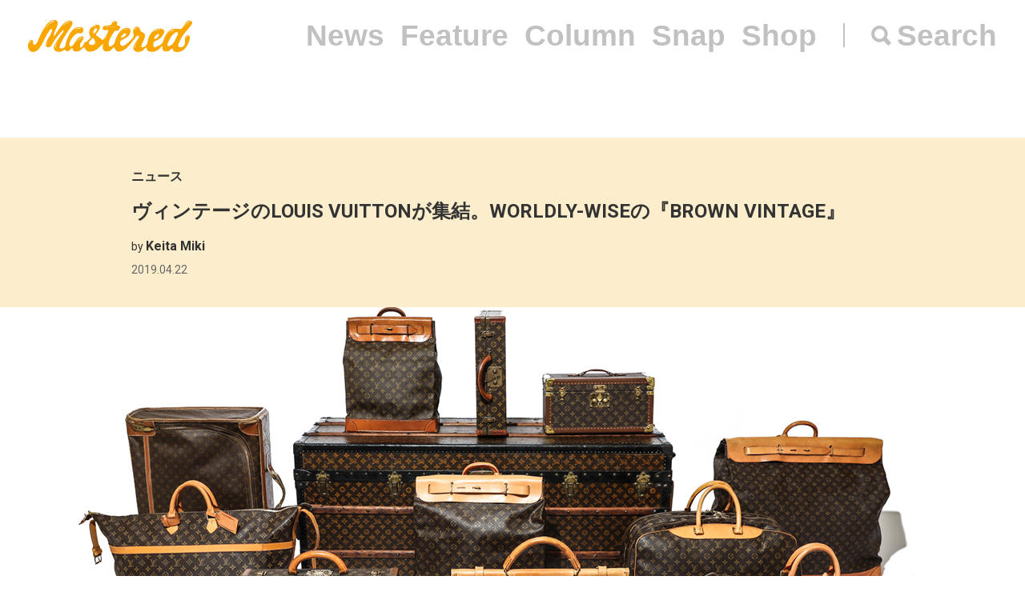

--- FILE ---
content_type: text/html; charset=UTF-8
request_url: https://mastered.jp/news/brownvintage-20190425/
body_size: 6780
content:
<!DOCTYPE html>
<html lang="ja">
<head>
    <meta charset="UTF-8">
    <meta name="viewport"
          content="width=device-width, user-scalable=no, initial-scale=1, minimum-scale=1, maximum-scale=1">
    <link rel="shortcut icon" href="https://mastered.jp/wp-content/themes/mastered/assets/img/common/favicon.ico">
    <link rel="apple-touch-icon" sizes="152x152"
          href="https://mastered.jp/wp-content/themes/mastered/assets/img/common/apple-touch-icon-152x152.png">
    <link rel="apple-touch-icon" sizes="180x180"
          href="https://mastered.jp/wp-content/themes/mastered/assets/img/common/apple-touch-icon-180x180.png">
    <link rel="stylesheet" href="https://mastered.jp/wp-content/themes/mastered/assets/css/app.css?20190423">
            
        
		<!-- All in One SEO 4.2.4 - aioseo.com -->
		<title>ヴィンテージのLOUIS VUITTONが集結。WORLDLY-WISEの『BROWN VINTAGE』</title>
		<meta name="description" content="WORLDLY-WISEによるイベント『BROWN VINTAGE』が、 4月25日（木）から5月7日（火）までの期間、同店舗にて開催される。" />
		<meta name="robots" content="max-image-preview:large" />
		<link rel="canonical" href="https://mastered.jp/news/brownvintage-20190425/" />
		<meta name="generator" content="All in One SEO (AIOSEO) 4.2.4 " />
		<meta property="og:locale" content="ja_JP" />
		<meta property="og:site_name" content="Mastered" />
		<meta property="og:type" content="article" />
		<meta property="og:title" content="ヴィンテージのLOUIS VUITTONが集結。WORLDLY-WISEの『BROWN VINTAGE』" />
		<meta property="og:description" content="WORLDLY-WISEによるイベント『BROWN VINTAGE』が、 4月25日（木）から5月7日（火）までの期間、同店舗にて開催される。" />
		<meta property="og:url" content="https://mastered.jp/news/brownvintage-20190425/" />
		<meta property="fb:app_id" content="130866224157830" />
		<meta property="fb:admins" content="1527804117292377" />
		<meta property="og:image" content="https://cdn.mastered.jp/wp-content/uploads/2019/04/22114301/mainlv.jpg" />
		<meta property="og:image:secure_url" content="https://cdn.mastered.jp/wp-content/uploads/2019/04/22114301/mainlv.jpg" />
		<meta property="og:image:width" content="1200" />
		<meta property="og:image:height" content="630" />
		<meta property="article:published_time" content="2019-04-22T02:44:38+00:00" />
		<meta property="article:modified_time" content="2019-04-22T02:45:43+00:00" />
		<meta property="article:publisher" content="https://www.facebook.com/Masteredjp" />
		<meta name="twitter:card" content="summary_large_image" />
		<meta name="twitter:site" content="@masteredjp" />
		<meta name="twitter:title" content="ヴィンテージのLOUIS VUITTONが集結。WORLDLY-WISEの『BROWN VINTAGE』" />
		<meta name="twitter:description" content="WORLDLY-WISEによるイベント『BROWN VINTAGE』が、 4月25日（木）から5月7日（火）までの期間、同店舗にて開催される。" />
		<meta name="twitter:creator" content="@masteredjp" />
		<meta name="twitter:image" content="https://cdn.mastered.jp/wp-content/uploads/2019/04/22114301/mainlv.jpg" />
		<script type="application/ld+json" class="aioseo-schema">
			{"@context":"https:\/\/schema.org","@graph":[{"@type":"WebSite","@id":"https:\/\/mastered.jp\/#website","url":"https:\/\/mastered.jp\/","name":"Mastered\uff08\u30de\u30b9\u30bf\u30fc\u30c9\uff09","description":"Mastered\u306f\u30012017\u5e746\u6708\u307e\u3067EYESCREAM.JP\u3060\u3063\u305f\u30b5\u30a4\u30c8\u304c\u751f\u307e\u308c\u5909\u308f\u3063\u305f\u3001\u65b0\u3057\u3044\u30d5\u30a1\u30c3\u30b7\u30e7\u30f3&\u30ab\u30eb\u30c1\u30e3\u30fc\u30e1\u30c7\u30a3\u30a2\u3067\u3059\u3002\u6bce\u65e5\u66f4\u65b0\u4e2d\uff01","inLanguage":"ja","publisher":{"@id":"https:\/\/mastered.jp\/#organization"}},{"@type":"Organization","@id":"https:\/\/mastered.jp\/#organization","name":"Mastered\uff08\u30de\u30b9\u30bf\u30fc\u30c9\uff09","url":"https:\/\/mastered.jp\/","logo":{"@type":"ImageObject","@id":"https:\/\/mastered.jp\/#organizationLogo","url":"https:\/\/cdn.mastered.jp\/wp-content\/uploads\/2022\/02\/07104309\/mastered_logo.png"},"image":{"@id":"https:\/\/mastered.jp\/#organizationLogo"},"sameAs":["https:\/\/www.facebook.com\/Masteredjp","https:\/\/twitter.com\/masteredjp","https:\/\/www.instagram.com\/masteredjp\/"]},{"@type":"BreadcrumbList","@id":"https:\/\/mastered.jp\/news\/brownvintage-20190425\/#breadcrumblist","itemListElement":[{"@type":"ListItem","@id":"https:\/\/mastered.jp\/#listItem","position":1,"item":{"@type":"WebPage","@id":"https:\/\/mastered.jp\/","name":"\u30db\u30fc\u30e0","description":"Mastered\u306f\u30012017\u5e746\u6708\u307e\u3067EYESCREAM.JP\u3060\u3063\u305f\u30b5\u30a4\u30c8\u304c\u751f\u307e\u308c\u5909\u308f\u3063\u305f\u3001\u65b0\u3057\u3044\u30d5\u30a1\u30c3\u30b7\u30e7\u30f3&\u30ab\u30eb\u30c1\u30e3\u30fc\u30e1\u30c7\u30a3\u30a2\u3067\u3059\u3002\u6bce\u65e5\u66f4\u65b0\u4e2d\uff01","url":"https:\/\/mastered.jp\/"},"nextItem":"https:\/\/mastered.jp\/news\/brownvintage-20190425\/#listItem"},{"@type":"ListItem","@id":"https:\/\/mastered.jp\/news\/brownvintage-20190425\/#listItem","position":2,"item":{"@type":"WebPage","@id":"https:\/\/mastered.jp\/news\/brownvintage-20190425\/","name":"\u30f4\u30a3\u30f3\u30c6\u30fc\u30b8\u306eLOUIS VUITTON\u304c\u96c6\u7d50\u3002WORLDLY-WISE\u306e\u300eBROWN VINTAGE\u300f","description":"WORLDLY-WISE\u306b\u3088\u308b\u30a4\u30d9\u30f3\u30c8\u300eBROWN VINTAGE\u300f\u304c\u3001 4\u670825\u65e5\uff08\u6728\uff09\u304b\u30895\u67087\u65e5\uff08\u706b\uff09\u307e\u3067\u306e\u671f\u9593\u3001\u540c\u5e97\u8217\u306b\u3066\u958b\u50ac\u3055\u308c\u308b\u3002","url":"https:\/\/mastered.jp\/news\/brownvintage-20190425\/"},"previousItem":"https:\/\/mastered.jp\/#listItem"}]},{"@type":"Person","@id":"https:\/\/mastered.jp\/author\/miki\/#author","url":"https:\/\/mastered.jp\/author\/miki\/","name":"Keita Miki","image":{"@type":"ImageObject","@id":"https:\/\/mastered.jp\/news\/brownvintage-20190425\/#authorImage","url":"https:\/\/secure.gravatar.com\/avatar\/6152e87a3b16d7e6e2e39741952fb282?s=96&d=mm&r=g","width":96,"height":96,"caption":"Keita Miki"}},{"@type":"WebPage","@id":"https:\/\/mastered.jp\/news\/brownvintage-20190425\/#webpage","url":"https:\/\/mastered.jp\/news\/brownvintage-20190425\/","name":"\u30f4\u30a3\u30f3\u30c6\u30fc\u30b8\u306eLOUIS VUITTON\u304c\u96c6\u7d50\u3002WORLDLY-WISE\u306e\u300eBROWN VINTAGE\u300f","description":"WORLDLY-WISE\u306b\u3088\u308b\u30a4\u30d9\u30f3\u30c8\u300eBROWN VINTAGE\u300f\u304c\u3001 4\u670825\u65e5\uff08\u6728\uff09\u304b\u30895\u67087\u65e5\uff08\u706b\uff09\u307e\u3067\u306e\u671f\u9593\u3001\u540c\u5e97\u8217\u306b\u3066\u958b\u50ac\u3055\u308c\u308b\u3002","inLanguage":"ja","isPartOf":{"@id":"https:\/\/mastered.jp\/#website"},"breadcrumb":{"@id":"https:\/\/mastered.jp\/news\/brownvintage-20190425\/#breadcrumblist"},"author":"https:\/\/mastered.jp\/author\/miki\/#author","creator":"https:\/\/mastered.jp\/author\/miki\/#author","image":{"@type":"ImageObject","@id":"https:\/\/mastered.jp\/#mainImage","url":"https:\/\/cdn.mastered.jp\/wp-content\/uploads\/2019\/04\/22114301\/mainlv.jpg","width":1200,"height":630},"primaryImageOfPage":{"@id":"https:\/\/mastered.jp\/news\/brownvintage-20190425\/#mainImage"},"datePublished":"2019-04-22T02:44:38+00:00","dateModified":"2019-04-22T02:45:43+00:00"}]}
		</script>
		<script type="text/javascript" >
			window.ga=window.ga||function(){(ga.q=ga.q||[]).push(arguments)};ga.l=+new Date;
			ga('create', "UA-100208606-1", 'auto');
			ga('send', 'pageview');
		</script>
		<script async src="https://www.google-analytics.com/analytics.js"></script>
		<!-- All in One SEO -->

<link rel='dns-prefetch' href='//mastered.jp' />
<link rel='dns-prefetch' href='//s.w.org' />
		<script type="text/javascript">
			window._wpemojiSettings = {"baseUrl":"https:\/\/s.w.org\/images\/core\/emoji\/11\/72x72\/","ext":".png","svgUrl":"https:\/\/s.w.org\/images\/core\/emoji\/11\/svg\/","svgExt":".svg","source":{"concatemoji":"https:\/\/mastered.jp\/wp-includes\/js\/wp-emoji-release.min.js?ver=4.9.26"}};
			!function(e,a,t){var n,r,o,i=a.createElement("canvas"),p=i.getContext&&i.getContext("2d");function s(e,t){var a=String.fromCharCode;p.clearRect(0,0,i.width,i.height),p.fillText(a.apply(this,e),0,0);e=i.toDataURL();return p.clearRect(0,0,i.width,i.height),p.fillText(a.apply(this,t),0,0),e===i.toDataURL()}function c(e){var t=a.createElement("script");t.src=e,t.defer=t.type="text/javascript",a.getElementsByTagName("head")[0].appendChild(t)}for(o=Array("flag","emoji"),t.supports={everything:!0,everythingExceptFlag:!0},r=0;r<o.length;r++)t.supports[o[r]]=function(e){if(!p||!p.fillText)return!1;switch(p.textBaseline="top",p.font="600 32px Arial",e){case"flag":return s([55356,56826,55356,56819],[55356,56826,8203,55356,56819])?!1:!s([55356,57332,56128,56423,56128,56418,56128,56421,56128,56430,56128,56423,56128,56447],[55356,57332,8203,56128,56423,8203,56128,56418,8203,56128,56421,8203,56128,56430,8203,56128,56423,8203,56128,56447]);case"emoji":return!s([55358,56760,9792,65039],[55358,56760,8203,9792,65039])}return!1}(o[r]),t.supports.everything=t.supports.everything&&t.supports[o[r]],"flag"!==o[r]&&(t.supports.everythingExceptFlag=t.supports.everythingExceptFlag&&t.supports[o[r]]);t.supports.everythingExceptFlag=t.supports.everythingExceptFlag&&!t.supports.flag,t.DOMReady=!1,t.readyCallback=function(){t.DOMReady=!0},t.supports.everything||(n=function(){t.readyCallback()},a.addEventListener?(a.addEventListener("DOMContentLoaded",n,!1),e.addEventListener("load",n,!1)):(e.attachEvent("onload",n),a.attachEvent("onreadystatechange",function(){"complete"===a.readyState&&t.readyCallback()})),(n=t.source||{}).concatemoji?c(n.concatemoji):n.wpemoji&&n.twemoji&&(c(n.twemoji),c(n.wpemoji)))}(window,document,window._wpemojiSettings);
		</script>
		<style type="text/css">
img.wp-smiley,
img.emoji {
	display: inline !important;
	border: none !important;
	box-shadow: none !important;
	height: 1em !important;
	width: 1em !important;
	margin: 0 .07em !important;
	vertical-align: -0.1em !important;
	background: none !important;
	padding: 0 !important;
}
</style>
<link rel='stylesheet' id='contact-form-7-css'  href='https://mastered.jp/wp-content/plugins/contact-form-7/includes/css/styles.css?ver=4.8-dev' type='text/css' media='all' />
<link rel='stylesheet' id='style-css'  href='https://mastered.jp/wp-content/themes/mastered/style.css?ver=4.9.26' type='text/css' media='all' />
<script type='text/javascript' src='https://mastered.jp/wp-includes/js/jquery/jquery.js?ver=1.12.4'></script>
<script type='text/javascript' src='https://mastered.jp/wp-includes/js/jquery/jquery-migrate.min.js?ver=1.4.1'></script>
<link rel='https://api.w.org/' href='https://mastered.jp/wp-json/' />
<link rel="EditURI" type="application/rsd+xml" title="RSD" href="https://mastered.jp/xmlrpc.php?rsd" />
<link rel="wlwmanifest" type="application/wlwmanifest+xml" href="https://mastered.jp/wp-includes/wlwmanifest.xml" /> 
<link rel='prev' title='インディゴカラーが特徴的。1LDK × niuhansの開襟シャツ' href='https://mastered.jp/news/1ldk-x-niuhans-20190420/' />
<link rel='next' title='レトロなマリンテイストを表現。nanamica × HELLY HANSENのショルダーバッグ' href='https://mastered.jp/news/nanamica-x-hellyhansen-20190427/' />
<meta name="generator" content="WordPress 4.9.26" />
<link rel='shortlink' href='https://mastered.jp/?p=307793' />
<link rel="alternate" type="application/json+oembed" href="https://mastered.jp/wp-json/oembed/1.0/embed?url=https%3A%2F%2Fmastered.jp%2Fnews%2Fbrownvintage-20190425%2F" />
<link rel="alternate" type="text/xml+oembed" href="https://mastered.jp/wp-json/oembed/1.0/embed?url=https%3A%2F%2Fmastered.jp%2Fnews%2Fbrownvintage-20190425%2F&#038;format=xml" />

<!-- This site is using AdRotate v5.8.23 Professional to display their advertisements - https://ajdg.solutions/ -->
<!-- AdRotate CSS -->
<style type="text/css" media="screen">
	.g { margin:0px; padding:0px; overflow:hidden; line-height:1; zoom:1; }
	.g img { height:auto; }
	.g-col { position:relative; float:left; }
	.g-col:first-child { margin-left: 0; }
	.g-col:last-child { margin-right: 0; }
	@media only screen and (max-width: 480px) {
		.g-col, .g-dyn, .g-single { width:100%; margin-left:0; margin-right:0; }
	}
</style>
<!-- /AdRotate CSS -->

<meta http-equiv="Last-Modified" content="Sun, 18 Jan 2026 07:18:40 GMT" />
</head>
    <body>
    <script src="https://player.vimeo.com/api/player.js"></script><div id="vue-app" ontouchstart="" v-bind:class="{'u-scroll--disabled' : this.$store.getters.isActiveNavbarPanelNav}">

    <div id="vue-app--inner">
        <vue-navbar v-bind:start-fixed-position="0" slug="news" v-bind:adjack="false">
            <div slot="popularSearchList" class="u-mt--xxs">
    </div>
        </vue-navbar>


    
                    <vue-bars></vue-bars>
        
        
        <section ref="js-article-307793">
            <div class="c-header">
                <div class="c-header__inner">
                    <div class="c-header__item">
                        <ul class="c-categories">
                            <li class="c-categories__item">
                                <a href="https://mastered.jp/news/"
                                   class="c-categories__item__link u-fw--bold">
                                    ニュース                                </a>
                            </li>
                                                    </ul>
                    </div>
                    <div class="c-header__item">
                        <h1 class="c-h u-fs--xl">ヴィンテージのLOUIS VUITTONが集結。WORLDLY-WISEの『BROWN VINTAGE』</h1>
                    </div>
                        <div class="c-header__item">
        <p class="c-p u-fs--s">by <span class="c-author">Keita Miki</span></p>
    </div>
                    <p class="c-p u-fs--s u-mt--xxxs">
    <time datetime="2019-04-22"
          class="c-time">
        2019.04.22    </time>
</p>
                </div>
            </div>
                            <div class="c-thumbnail c-thumbnail--small-space">
                        <div class="c-thumbnail__img">
        <div class="c-keepaspectbg">
            <div class="c-keepaspectbg__main">
                <div class="c-keepaspectbg__main__img"
                     style="background-image: url(https://cdn.mastered.jp/wp-content/uploads/2019/04/22114301/mainlv.jpg);"></div>
            </div>
        </div>
    </div>
                    <div class="c-thumbnail__content">
                        <div class="c-thumbnail__content__inner">
                                                            <div class="c-caption">
                                                                    </div>
                                                                                        <div class="c-excerpt">
                                    WORLDLY-WISEによるイベント『BROWN VINTAGE』が、 <strong>4月25日（木）から5月7日（火）</strong>までの期間、同店舗にて開催される。                                </div>
                                                                                        <p class="c-p u-fw--bold u-fs--s u-mt--l">
                                                                    </p>
                                                    </div>
                    </div>
                </div>
                                    <ul class="c-shares u-mt--xl">
    <li class="c-shares__item">
        <a href="http://www.facebook.com/share.php?u=https%3A%2F%2Fmastered.jp%2Fnews%2Fbrownvintage-20190425%2F" target="_blank"
           class="c-share c-share--facebook c-share--facebook-gray"></a>
    </li>
    <li class="c-shares__item">
        <a href="https://twitter.com/intent/tweet?url=https%3A%2F%2Fmastered.jp%2Fnews%2Fbrownvintage-20190425%2F&text=ヴィンテージのLOUIS VUITTONが集結。WORLDLY-WISEの『BROWN VINTAGE』&via=masteredjp&hashtags=masteredjp" target="_blank"
           class="c-share c-share--twitter c-share--twitter-gray"></a>
    </li>
    <li class="c-shares__item">
        <a href="http://line.me/R/msg/text/?ヴィンテージのLOUIS VUITTONが集結。WORLDLY-WISEの『BROWN VINTAGE』https%3A%2F%2Fmastered.jp%2Fnews%2Fbrownvintage-20190425%2F" target="_blank"
           class="c-share c-share--line c-share--line-gray"></a>
    </li>
    <li class="c-shares__item">
        <a href="http://b.hatena.ne.jp/entry/https%3A%2F%2Fmastered.jp%2Fnews%2Fbrownvintage-20190425%2F" target="_blank"
           class="c-share c-share--hatena c-share--hatena-gray"></a>
    </li>
</ul>
            <div class="c-ad-container u-align--center u-mt--xxl">
                <div class="c-ad">
                    <!-- Either there are no banners, they are disabled or none qualified for this location! -->                </div>
            </div>
            <div
                class="c-container u-pt--xxl">
                <section class="c-container__main">
                    <div class="c-section">
                        <div class="c-wppost">
                            <p>世界的に再熱をみせるLOUIS VUITTON（ルイ・ヴィトン）のヴィンテージのモノグラムラインにスポットをあてた今回のイベント。</p>
<p>秀逸なバッグ・グッズから100年ほど前の貴重なヴィンテージトランクまで、インテリア要素として魅力的なオールドモノグラムを、”BROWN VINTAGE”と銘打って展開する。</p>
<p>気になる方は早めに店頭まで足を運んでみよう。</p>
<p><strong>【お問い合わせ先】</strong><br />
WORLDLY-WISE<br />
東京都港区南青山5-5-1 南青山II<br />
TEL：03-5778-9113<br />
<a href="https://www.instagram.com/worldlywise_jp/" rel="noopener" target="_blank">https://www.instagram.com/worldlywise_jp/</a></p>
<p><a href="https://cdn.mastered.jp/wp-content/uploads/2019/04/22114258/brown_vintage.jpg"><img src="https://cdn.mastered.jp/wp-content/uploads/2019/04/22114258/brown_vintage.jpg" alt="" width="1600" height="1600" class="aligncenter size-full wp-image-307794" srcset="https://cdn.mastered.jp/wp-content/uploads/2019/04/22114258/brown_vintage.jpg 1600w, https://cdn.mastered.jp/wp-content/uploads/2019/04/22114258/brown_vintage.jpg 300w, https://cdn.mastered.jp/wp-content/uploads/2019/04/22114258/brown_vintage.jpg 768w, https://cdn.mastered.jp/wp-content/uploads/2019/04/22114258/brown_vintage.jpg 1024w, https://cdn.mastered.jp/wp-content/uploads/2019/04/22114258/brown_vintage.jpg 306w, https://cdn.mastered.jp/wp-content/uploads/2019/04/22114258/brown_vintage.jpg 138w, https://cdn.mastered.jp/wp-content/uploads/2019/04/22114258/brown_vintage.jpg 159w, https://cdn.mastered.jp/wp-content/uploads/2019/04/22114258/brown_vintage.jpg 250w, https://cdn.mastered.jp/wp-content/uploads/2019/04/22114258/brown_vintage.jpg 750w, https://cdn.mastered.jp/wp-content/uploads/2019/04/22114258/brown_vintage.jpg 32w, https://cdn.mastered.jp/wp-content/uploads/2019/04/22114258/brown_vintage.jpg 50w, https://cdn.mastered.jp/wp-content/uploads/2019/04/22114258/brown_vintage.jpg 64w, https://cdn.mastered.jp/wp-content/uploads/2019/04/22114258/brown_vintage.jpg 96w, https://cdn.mastered.jp/wp-content/uploads/2019/04/22114258/brown_vintage.jpg 128w" sizes="(max-width: 1600px) 100vw, 1600px" /></a></p>
                        </div>
                    </div>
                                                                    
                            <div class="c-section u-mt--l">
        <ul class="c-labels">
                            <li class="c-labels__item">
                    <a href="https://mastered.jp/tag/louis-vuitton/" class="c-label c-label--link">
                        LOUIS VUITTON                    </a>
                </li>
                            <li class="c-labels__item">
                    <a href="https://mastered.jp/tag/worldly-wise/" class="c-label c-label--link">
                        WORLDLY-WISE                    </a>
                </li>
                    </ul>
    </div>
                                                <div class="c-section u-align--center u-mt--xxl">
                            <div class="c-ad">
                                <!-- Either there are no banners, they are disabled or none qualified for this location! -->                            </div>
                        </div>
                                    </section>
                <vue-sidebar ref-name="js-sidebar-307793">
                    <div slot="adContent"><!-- Either there are no banners, they are disabled or none qualified for this location! --></div>
                </vue-sidebar>
            </div>
        </section>

    
    <vue-infinite-loading-article
        init-ref-id="js-article-307793"
        init-multipage=''
        init-url="https://mastered.jp/news/brownvintage-20190425/"
        init-title="ヴィンテージのLOUIS VUITTONが集結。WORLDLY-WISEの『BROWN VINTAGE』"
        pid="307748"
        type="news"
        v-bind:init-current-page="0"
        v-bind:init-total-page="0"
    >
    </vue-infinite-loading-article>



</div>
</div>
      <section class="top__search js-search">
    <nav class="search__close js-search-close">Close</nav>
    <div class="search__wrapper">
      <h1 class="search__title">Search</h1>
      <form class="search__form" action="/" method="get">
        <input type="text" class="js-search-input" placeholder="キーワードを入力ください。" name="s" value="">
      </form>
          </div>
  </section>
<script src="https://mastered.jp/wp-content/themes/mastered/assets/js/app.js"></script>
<script async src="//pagead2.googlesyndication.com/pagead/js/adsbygoogle.js"></script>
<script
  src="https://code.jquery.com/jquery-3.3.1.min.js"
  integrity="sha256-FgpCb/KJQlLNfOu91ta32o/NMZxltwRo8QtmkMRdAu8="
  crossorigin="anonymous"></script>
<script src="https://mastered.jp/wp-content/themes/mastered/assets/js/top.js"></script>

<script> (function (i, s, o, g, r, a, m) {
        i['GoogleAnalyticsObject'] = r;
        i[r] = i[r] || function () {
                (i[r].q = i[r].q || []).push(arguments)
            }, i[r].l = 1 * new Date();
        a = s.createElement(o), m = s.getElementsByTagName(o)[0];
        a.async = 1;
        a.src = g;
        m.parentNode.insertBefore(a, m)
    })(window, document, 'script', 'https://www.google-analytics.com/analytics.js', 'ga');
    ga('create', 'UA-100208606-1', 'auto');
    ga('send', 'pageview'); </script>

<script>(function (w, d, s, l, i) {
        w[l] = w[l] || [];
        w[l].push({'gtm.start': new Date().getTime(), event: 'gtm.js'});
        var f = d.getElementsByTagName(s)[0], j = d.createElement(s), dl = l != 'dataLayer' ? '&l=' + l : '';
        j.async = true;
        j.src = 'https://www.googletagmanager.com/gtm.js?id=' + i + dl;
        f.parentNode.insertBefore(j, f);
    })(window, document, 'script', 'dataLayer', 'GTM-TVGK6FX');</script>
<noscript>
    <iframe src="https://www.googletagmanager.com/ns.html?id=GTM-TVGK6FX" height="0" width="0"
            style="display:none;visibility:hidden"></iframe>
</noscript>

<script type='text/javascript'>
/* <![CDATA[ */
var click_object = {"ajax_url":"https:\/\/mastered.jp\/wp-admin\/admin-ajax.php"};
/* ]]> */
</script>
<script type='text/javascript' src='https://mastered.jp/wp-content/plugins/adrotate-pro/library/jquery.adrotate.clicktracker.js'></script>
<script type='text/javascript'>
/* <![CDATA[ */
var _wpcf7 = {"apiSettings":{"root":"https:\/\/mastered.jp\/wp-json\/"},"recaptcha":{"messages":{"empty":"\u3042\u306a\u305f\u304c\u30ed\u30dc\u30c3\u30c8\u3067\u306f\u306a\u3044\u3053\u3068\u3092\u8a3c\u660e\u3057\u3066\u304f\u3060\u3055\u3044\u3002"}}};
/* ]]> */
</script>
<script type='text/javascript' src='https://mastered.jp/wp-content/plugins/contact-form-7/includes/js/scripts.js?ver=4.8-dev'></script>
<script type='text/javascript' src='https://mastered.jp/wp-includes/js/wp-embed.min.js?ver=4.9.26'></script>
</body>
</html>
